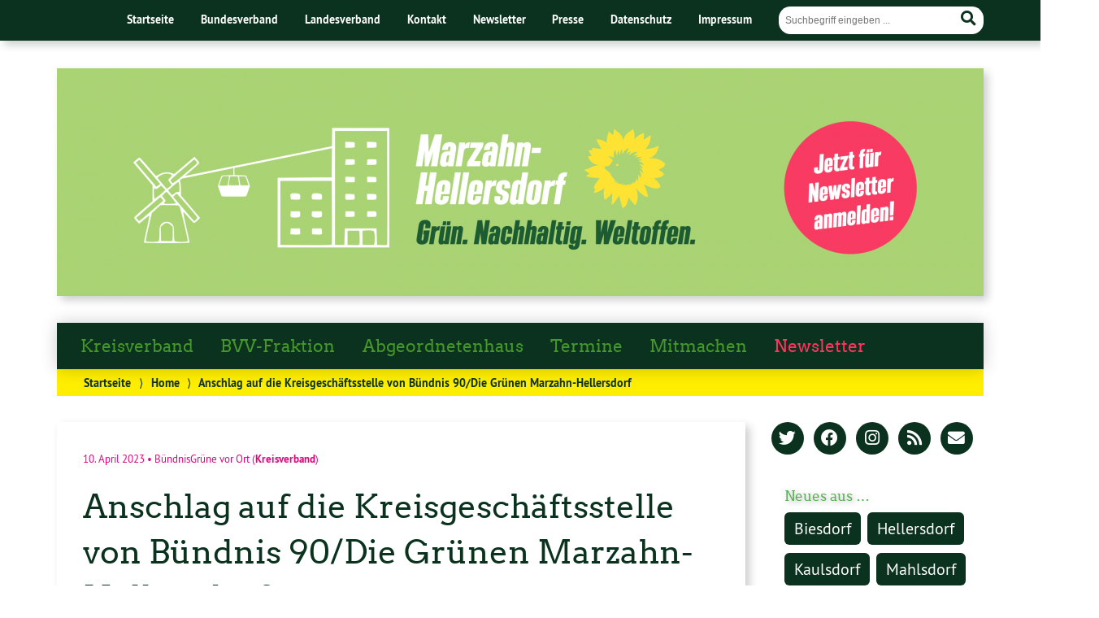

--- FILE ---
content_type: text/html; charset=UTF-8
request_url: https://www.gruenemahe.de/2023/anschlag-auf-die-kreisgeschaeftsstelle-von-buendnis-90-die-gruenen-marzahn-hellersdorf/
body_size: 15713
content:
<!doctype html>

<!--[if lt IE 7]><html lang="de" class="no-js lt-ie9 lt-ie8 lt-ie7"> <![endif]-->
<!--[if (IE 7)&!(IEMobile)]><html lang="de" class="no-js lt-ie9 lt-ie8"><![endif]-->
<!--[if (IE 8)&!(IEMobile)]><html lang="de" class="no-js lt-ie9"><![endif]-->
<!--[if gt IE 8]><!--> <html lang="de" class="no-js"><!--<![endif]-->

	<head>
		<meta charset="utf-8">

		<title>Anschlag auf die Kreisgeschäftsstelle von Bündnis 90/Die Grünen Marzahn-Hellersdorf | Bündnis 90/Die Grünen Marzahn-Hellersdorf</title>


		<!-- Google Chrome Frame for IE -->
		<meta http-equiv="X-UA-Compatible" content="IE=edge,chrome=1">

		<!-- mobile  -->
		<meta name="HandheldFriendly" content="True">
		<meta name="MobileOptimized" content="320">
		<meta name="viewport" content="width=device-width, initial-scale=1.0"/>
		
		
		<!-- open graph -->
		<meta itemprop="og:site_name" content="Bündnis 90/Die Grünen Marzahn-Hellersdorf">
		<meta itemprop="og:title" content="Anschlag auf die Kreisgeschäftsstelle von Bündnis 90/Die Grünen Marzahn-Hellersdorf">
		<meta itemprop="og:type" content="article">
		<meta itemprop="og:url" content="https://www.gruenemahe.de/2023/anschlag-auf-die-kreisgeschaeftsstelle-von-buendnis-90-die-gruenen-marzahn-hellersdorf/">
		<meta property="og:description" content="Anschlag auf die Kreisgeschäftsstelle von Bündnis 90/Die Grünen Marzahn-Hellersdorf &#8211; Am Abend des 08. April mussten wir feststellen, dass bisher unbekannte Täter*innen unsere Geschäftsstelle mit Beleidigungen beschmiert und das Türschloss irreparabel beschädigt haben. Bündnis 90/Die Grünen Marzahn-Hellersdorf haben unverzüglich nach... "/>
				
		<!-- basic meta-tags & seo-->

		<meta name="publisher" content="Bündnis 90/Die Grünen Marzahn-Hellersdorf" />
		<meta name="author" content="Bündnis 90/Die Grünen Marzahn-Hellersdorf" />
		<meta name="description" content="Anschlag auf die Kreisgeschäftsstelle von Bündnis 90/Die Grünen Marzahn-Hellersdorf &#8211; Am Abend des 08. April mussten wir feststellen, dass bisher unbekannte Täter*innen unsere Geschäftsstelle mit Beleidigungen beschmiert und das Türschloss irreparabel beschädigt haben. Bündnis 90/Die Grünen Marzahn-Hellersdorf haben unverzüglich nach... " />
		<link rel="canonical" href="https://www.gruenemahe.de/2023/anschlag-auf-die-kreisgeschaeftsstelle-von-buendnis-90-die-gruenen-marzahn-hellersdorf/" />		

		<!-- icons & favicons -->
		<link rel="apple-touch-icon" href="https://www.gruenemahe.de/wp-content/themes/urwahl3000/lib/images/apple-icon-touch.png">
		<link rel="icon" href="https://www.gruenemahe.de/wp-content/themes/urwahl3000/favicon.png">
		<!--[if IE]>
			<link rel="shortcut icon" href="https://www.gruenemahe.de/wp-content/themes/urwahl3000/favicon.ico">
		<![endif]-->
		<!-- or, set /favicon.ico for IE10 win -->
		<meta name="msapplication-TileColor" content="#f01d4f">
		<meta name="msapplication-TileImage" content="https://www.gruenemahe.de/wp-content/themes/urwahl3000/lib/images/win8-tile-icon.png">
		<meta name="theme-color" content="#46962b">

		<link rel="pingback" href="https://www.gruenemahe.de/xmlrpc.php">

		<meta name='robots' content='max-image-preview:large' />
<link rel="alternate" type="application/rss+xml" title="Bündnis 90/Die Grünen Marzahn-Hellersdorf &raquo; Feed" href="https://www.gruenemahe.de/feed/" />
<link rel="alternate" type="application/rss+xml" title="Bündnis 90/Die Grünen Marzahn-Hellersdorf &raquo; Kommentar-Feed" href="https://www.gruenemahe.de/comments/feed/" />
<link rel="alternate" type="application/rss+xml" title="Bündnis 90/Die Grünen Marzahn-Hellersdorf &raquo; Anschlag auf die Kreisgeschäftsstelle von Bündnis 90/Die Grünen Marzahn-Hellersdorf-Kommentar-Feed" href="https://www.gruenemahe.de/2023/anschlag-auf-die-kreisgeschaeftsstelle-von-buendnis-90-die-gruenen-marzahn-hellersdorf/feed/" />
<link rel="alternate" title="oEmbed (JSON)" type="application/json+oembed" href="https://www.gruenemahe.de/wp-json/oembed/1.0/embed?url=https%3A%2F%2Fwww.gruenemahe.de%2F2023%2Fanschlag-auf-die-kreisgeschaeftsstelle-von-buendnis-90-die-gruenen-marzahn-hellersdorf%2F" />
<link rel="alternate" title="oEmbed (XML)" type="text/xml+oembed" href="https://www.gruenemahe.de/wp-json/oembed/1.0/embed?url=https%3A%2F%2Fwww.gruenemahe.de%2F2023%2Fanschlag-auf-die-kreisgeschaeftsstelle-von-buendnis-90-die-gruenen-marzahn-hellersdorf%2F&#038;format=xml" />
<style id='wp-img-auto-sizes-contain-inline-css' type='text/css'>
img:is([sizes=auto i],[sizes^="auto," i]){contain-intrinsic-size:3000px 1500px}
/*# sourceURL=wp-img-auto-sizes-contain-inline-css */
</style>
<link rel='stylesheet' id='kr8-stylesheet-css' href='https://www.gruenemahe.de/wp-content/themes/urwahl3000/lib/css/style.css?ver=6.9' type='text/css' media='all' />
<link rel='stylesheet' id='kr8-childtheme-css' href='https://www.gruenemahe.de/wp-content/themes/urwahl3000_childtheme/style.css?ver=6.9' type='text/css' media='all' />
<link rel='stylesheet' id='wp-block-library-css' href='https://www.gruenemahe.de/wp-includes/css/dist/block-library/style.min.css?ver=6.9' type='text/css' media='all' />
<style id='global-styles-inline-css' type='text/css'>
:root{--wp--preset--aspect-ratio--square: 1;--wp--preset--aspect-ratio--4-3: 4/3;--wp--preset--aspect-ratio--3-4: 3/4;--wp--preset--aspect-ratio--3-2: 3/2;--wp--preset--aspect-ratio--2-3: 2/3;--wp--preset--aspect-ratio--16-9: 16/9;--wp--preset--aspect-ratio--9-16: 9/16;--wp--preset--color--black: #000000;--wp--preset--color--cyan-bluish-gray: #abb8c3;--wp--preset--color--white: #ffffff;--wp--preset--color--pale-pink: #f78da7;--wp--preset--color--vivid-red: #cf2e2e;--wp--preset--color--luminous-vivid-orange: #ff6900;--wp--preset--color--luminous-vivid-amber: #fcb900;--wp--preset--color--light-green-cyan: #7bdcb5;--wp--preset--color--vivid-green-cyan: #00d084;--wp--preset--color--pale-cyan-blue: #8ed1fc;--wp--preset--color--vivid-cyan-blue: #0693e3;--wp--preset--color--vivid-purple: #9b51e0;--wp--preset--gradient--vivid-cyan-blue-to-vivid-purple: linear-gradient(135deg,rgb(6,147,227) 0%,rgb(155,81,224) 100%);--wp--preset--gradient--light-green-cyan-to-vivid-green-cyan: linear-gradient(135deg,rgb(122,220,180) 0%,rgb(0,208,130) 100%);--wp--preset--gradient--luminous-vivid-amber-to-luminous-vivid-orange: linear-gradient(135deg,rgb(252,185,0) 0%,rgb(255,105,0) 100%);--wp--preset--gradient--luminous-vivid-orange-to-vivid-red: linear-gradient(135deg,rgb(255,105,0) 0%,rgb(207,46,46) 100%);--wp--preset--gradient--very-light-gray-to-cyan-bluish-gray: linear-gradient(135deg,rgb(238,238,238) 0%,rgb(169,184,195) 100%);--wp--preset--gradient--cool-to-warm-spectrum: linear-gradient(135deg,rgb(74,234,220) 0%,rgb(151,120,209) 20%,rgb(207,42,186) 40%,rgb(238,44,130) 60%,rgb(251,105,98) 80%,rgb(254,248,76) 100%);--wp--preset--gradient--blush-light-purple: linear-gradient(135deg,rgb(255,206,236) 0%,rgb(152,150,240) 100%);--wp--preset--gradient--blush-bordeaux: linear-gradient(135deg,rgb(254,205,165) 0%,rgb(254,45,45) 50%,rgb(107,0,62) 100%);--wp--preset--gradient--luminous-dusk: linear-gradient(135deg,rgb(255,203,112) 0%,rgb(199,81,192) 50%,rgb(65,88,208) 100%);--wp--preset--gradient--pale-ocean: linear-gradient(135deg,rgb(255,245,203) 0%,rgb(182,227,212) 50%,rgb(51,167,181) 100%);--wp--preset--gradient--electric-grass: linear-gradient(135deg,rgb(202,248,128) 0%,rgb(113,206,126) 100%);--wp--preset--gradient--midnight: linear-gradient(135deg,rgb(2,3,129) 0%,rgb(40,116,252) 100%);--wp--preset--font-size--small: 13px;--wp--preset--font-size--medium: 20px;--wp--preset--font-size--large: 36px;--wp--preset--font-size--x-large: 42px;--wp--preset--spacing--20: 0.44rem;--wp--preset--spacing--30: 0.67rem;--wp--preset--spacing--40: 1rem;--wp--preset--spacing--50: 1.5rem;--wp--preset--spacing--60: 2.25rem;--wp--preset--spacing--70: 3.38rem;--wp--preset--spacing--80: 5.06rem;--wp--preset--shadow--natural: 6px 6px 9px rgba(0, 0, 0, 0.2);--wp--preset--shadow--deep: 12px 12px 50px rgba(0, 0, 0, 0.4);--wp--preset--shadow--sharp: 6px 6px 0px rgba(0, 0, 0, 0.2);--wp--preset--shadow--outlined: 6px 6px 0px -3px rgb(255, 255, 255), 6px 6px rgb(0, 0, 0);--wp--preset--shadow--crisp: 6px 6px 0px rgb(0, 0, 0);}:where(.is-layout-flex){gap: 0.5em;}:where(.is-layout-grid){gap: 0.5em;}body .is-layout-flex{display: flex;}.is-layout-flex{flex-wrap: wrap;align-items: center;}.is-layout-flex > :is(*, div){margin: 0;}body .is-layout-grid{display: grid;}.is-layout-grid > :is(*, div){margin: 0;}:where(.wp-block-columns.is-layout-flex){gap: 2em;}:where(.wp-block-columns.is-layout-grid){gap: 2em;}:where(.wp-block-post-template.is-layout-flex){gap: 1.25em;}:where(.wp-block-post-template.is-layout-grid){gap: 1.25em;}.has-black-color{color: var(--wp--preset--color--black) !important;}.has-cyan-bluish-gray-color{color: var(--wp--preset--color--cyan-bluish-gray) !important;}.has-white-color{color: var(--wp--preset--color--white) !important;}.has-pale-pink-color{color: var(--wp--preset--color--pale-pink) !important;}.has-vivid-red-color{color: var(--wp--preset--color--vivid-red) !important;}.has-luminous-vivid-orange-color{color: var(--wp--preset--color--luminous-vivid-orange) !important;}.has-luminous-vivid-amber-color{color: var(--wp--preset--color--luminous-vivid-amber) !important;}.has-light-green-cyan-color{color: var(--wp--preset--color--light-green-cyan) !important;}.has-vivid-green-cyan-color{color: var(--wp--preset--color--vivid-green-cyan) !important;}.has-pale-cyan-blue-color{color: var(--wp--preset--color--pale-cyan-blue) !important;}.has-vivid-cyan-blue-color{color: var(--wp--preset--color--vivid-cyan-blue) !important;}.has-vivid-purple-color{color: var(--wp--preset--color--vivid-purple) !important;}.has-black-background-color{background-color: var(--wp--preset--color--black) !important;}.has-cyan-bluish-gray-background-color{background-color: var(--wp--preset--color--cyan-bluish-gray) !important;}.has-white-background-color{background-color: var(--wp--preset--color--white) !important;}.has-pale-pink-background-color{background-color: var(--wp--preset--color--pale-pink) !important;}.has-vivid-red-background-color{background-color: var(--wp--preset--color--vivid-red) !important;}.has-luminous-vivid-orange-background-color{background-color: var(--wp--preset--color--luminous-vivid-orange) !important;}.has-luminous-vivid-amber-background-color{background-color: var(--wp--preset--color--luminous-vivid-amber) !important;}.has-light-green-cyan-background-color{background-color: var(--wp--preset--color--light-green-cyan) !important;}.has-vivid-green-cyan-background-color{background-color: var(--wp--preset--color--vivid-green-cyan) !important;}.has-pale-cyan-blue-background-color{background-color: var(--wp--preset--color--pale-cyan-blue) !important;}.has-vivid-cyan-blue-background-color{background-color: var(--wp--preset--color--vivid-cyan-blue) !important;}.has-vivid-purple-background-color{background-color: var(--wp--preset--color--vivid-purple) !important;}.has-black-border-color{border-color: var(--wp--preset--color--black) !important;}.has-cyan-bluish-gray-border-color{border-color: var(--wp--preset--color--cyan-bluish-gray) !important;}.has-white-border-color{border-color: var(--wp--preset--color--white) !important;}.has-pale-pink-border-color{border-color: var(--wp--preset--color--pale-pink) !important;}.has-vivid-red-border-color{border-color: var(--wp--preset--color--vivid-red) !important;}.has-luminous-vivid-orange-border-color{border-color: var(--wp--preset--color--luminous-vivid-orange) !important;}.has-luminous-vivid-amber-border-color{border-color: var(--wp--preset--color--luminous-vivid-amber) !important;}.has-light-green-cyan-border-color{border-color: var(--wp--preset--color--light-green-cyan) !important;}.has-vivid-green-cyan-border-color{border-color: var(--wp--preset--color--vivid-green-cyan) !important;}.has-pale-cyan-blue-border-color{border-color: var(--wp--preset--color--pale-cyan-blue) !important;}.has-vivid-cyan-blue-border-color{border-color: var(--wp--preset--color--vivid-cyan-blue) !important;}.has-vivid-purple-border-color{border-color: var(--wp--preset--color--vivid-purple) !important;}.has-vivid-cyan-blue-to-vivid-purple-gradient-background{background: var(--wp--preset--gradient--vivid-cyan-blue-to-vivid-purple) !important;}.has-light-green-cyan-to-vivid-green-cyan-gradient-background{background: var(--wp--preset--gradient--light-green-cyan-to-vivid-green-cyan) !important;}.has-luminous-vivid-amber-to-luminous-vivid-orange-gradient-background{background: var(--wp--preset--gradient--luminous-vivid-amber-to-luminous-vivid-orange) !important;}.has-luminous-vivid-orange-to-vivid-red-gradient-background{background: var(--wp--preset--gradient--luminous-vivid-orange-to-vivid-red) !important;}.has-very-light-gray-to-cyan-bluish-gray-gradient-background{background: var(--wp--preset--gradient--very-light-gray-to-cyan-bluish-gray) !important;}.has-cool-to-warm-spectrum-gradient-background{background: var(--wp--preset--gradient--cool-to-warm-spectrum) !important;}.has-blush-light-purple-gradient-background{background: var(--wp--preset--gradient--blush-light-purple) !important;}.has-blush-bordeaux-gradient-background{background: var(--wp--preset--gradient--blush-bordeaux) !important;}.has-luminous-dusk-gradient-background{background: var(--wp--preset--gradient--luminous-dusk) !important;}.has-pale-ocean-gradient-background{background: var(--wp--preset--gradient--pale-ocean) !important;}.has-electric-grass-gradient-background{background: var(--wp--preset--gradient--electric-grass) !important;}.has-midnight-gradient-background{background: var(--wp--preset--gradient--midnight) !important;}.has-small-font-size{font-size: var(--wp--preset--font-size--small) !important;}.has-medium-font-size{font-size: var(--wp--preset--font-size--medium) !important;}.has-large-font-size{font-size: var(--wp--preset--font-size--large) !important;}.has-x-large-font-size{font-size: var(--wp--preset--font-size--x-large) !important;}
/*# sourceURL=global-styles-inline-css */
</style>

<style id='classic-theme-styles-inline-css' type='text/css'>
/*! This file is auto-generated */
.wp-block-button__link{color:#fff;background-color:#32373c;border-radius:9999px;box-shadow:none;text-decoration:none;padding:calc(.667em + 2px) calc(1.333em + 2px);font-size:1.125em}.wp-block-file__button{background:#32373c;color:#fff;text-decoration:none}
/*# sourceURL=/wp-includes/css/classic-themes.min.css */
</style>
<link rel='stylesheet' id='contact-form-7-css' href='https://www.gruenemahe.de/wp-content/plugins/contact-form-7/includes/css/styles.css?ver=5.8.1' type='text/css' media='all' />
<link rel='stylesheet' id='wp-cal-leaflet-css-css' href='https://www.gruenemahe.de/wp-content/themes/urwahl3000/functions/kal3000//map/leaflet.css?ver=6.9' type='text/css' media='all' />
<link rel='stylesheet' id='ics-calendar-css' href='https://www.gruenemahe.de/wp-content/plugins/ics-calendar/assets/style.min.css?ver=11.3.7' type='text/css' media='all' />
<link rel='stylesheet' id='wpgdprc-front-css-css' href='https://www.gruenemahe.de/wp-content/plugins/wp-gdpr-compliance/Assets/css/front.css?ver=1697465871' type='text/css' media='all' />
<style id='wpgdprc-front-css-inline-css' type='text/css'>
:root{--wp-gdpr--bar--background-color: #000000;--wp-gdpr--bar--color: #ffffff;--wp-gdpr--button--background-color: #000000;--wp-gdpr--button--background-color--darken: #000000;--wp-gdpr--button--color: #ffffff;}
/*# sourceURL=wpgdprc-front-css-inline-css */
</style>
<link rel='stylesheet' id='kr8-fontawesome-css' href='https://www.gruenemahe.de/wp-content/themes/urwahl3000/lib/fonts/fontawesome.css?ver=5.12.0' type='text/css' media='all' />
<link rel='stylesheet' id='kr8-print-css' href='https://www.gruenemahe.de/wp-content/themes/urwahl3000/lib/css/print.css?ver=6.9' type='text/css' media='print' />
<link rel='stylesheet' id='kr8-fancycss-css' href='https://www.gruenemahe.de/wp-content/themes/urwahl3000/lib/js/libs/fancybox/jquery.fancybox.css?ver=6.9' type='text/css' media='all' />
<link rel='stylesheet' id='kr8-fancybuttoncss-css' href='https://www.gruenemahe.de/wp-content/themes/urwahl3000/lib/js/libs/fancybox/jquery.fancybox-buttons.css?ver=6.9' type='text/css' media='all' />
<!--[if lt IE 9]>
<link rel='stylesheet' id='kr8-ie-only-css' href='https://www.gruenemahe.de/wp-content/themes/urwahl3000/lib/css/ie.css?ver=6.9' type='text/css' media='all' />
<![endif]-->
<script type="text/javascript" src="https://www.gruenemahe.de/wp-includes/js/jquery/jquery.min.js?ver=3.7.1" id="jquery-core-js"></script>
<script type="text/javascript" src="https://www.gruenemahe.de/wp-includes/js/jquery/jquery-migrate.min.js?ver=3.4.1" id="jquery-migrate-js"></script>
<script type="text/javascript" src="https://www.gruenemahe.de/wp-content/themes/urwahl3000/functions/kal3000//map/leaflet.js?ver=6.9" id="wp-cal-leaflet-js-js"></script>
<script type="text/javascript" id="wpgdprc-front-js-js-extra">
/* <![CDATA[ */
var wpgdprcFront = {"ajaxUrl":"https://www.gruenemahe.de/wp-admin/admin-ajax.php","ajaxNonce":"2785f8cebc","ajaxArg":"security","pluginPrefix":"wpgdprc","blogId":"1","isMultiSite":"","locale":"de_DE","showSignUpModal":"","showFormModal":"","cookieName":"wpgdprc-consent","consentVersion":"","path":"/","prefix":"wpgdprc"};
//# sourceURL=wpgdprc-front-js-js-extra
/* ]]> */
</script>
<script type="text/javascript" src="https://www.gruenemahe.de/wp-content/plugins/wp-gdpr-compliance/Assets/js/front.min.js?ver=1697465871" id="wpgdprc-front-js-js"></script>
<script type="text/javascript" src="https://www.gruenemahe.de/wp-content/themes/urwahl3000/lib/js/libs/modernizr.custom.min.js?ver=2.5.3" id="kr8-modernizr-js"></script>
<script type="text/javascript" src="https://www.gruenemahe.de/wp-content/themes/urwahl3000/lib/js/libs/fancybox/jquery.fancybox.pack.js?ver=2.1.4" id="kr8-fancybox-js"></script>
<script type="text/javascript" src="https://www.gruenemahe.de/wp-content/themes/urwahl3000/lib/js/responsiveTabs.min.js?ver=2.1.4" id="kr8-tabs-js"></script>
<link rel="https://api.w.org/" href="https://www.gruenemahe.de/wp-json/" /><link rel="alternate" title="JSON" type="application/json" href="https://www.gruenemahe.de/wp-json/wp/v2/posts/47952" /><link rel="canonical" href="https://www.gruenemahe.de/2023/anschlag-auf-die-kreisgeschaeftsstelle-von-buendnis-90-die-gruenen-marzahn-hellersdorf/" />
<link rel='shortlink' href='https://www.gruenemahe.de/?p=47952' />
<style type="text/css">.broken_link, a.broken_link {
	text-decoration: line-through;
}</style><style type="text/css" id="custom-background-css">
body.custom-background { background-color: #ffffff; }
</style>
			<style type="text/css" id="wp-custom-css">
			@media only screen and (min-width: 770px) {

.widget_tag_cloud h3.widgettitle {
    color: #5dae59;
    text-shadow: 2px 2px 7px rgba(0,0,0,0.3);
}

}

@media (max-width: 600px) {
	.termine td.amrcol1 {
		border-bottom: 0px;
		padding-bottom: 0px;
	}

	.kontakt-tabelle {
    width: 100%;
  }
}

hr.vorstand-hr-hidden {
	display: hidden;
	height: 0px;
	margin: 0px;
}

.ics-calendar .event .descloc {
	margin-top: 1em;
	padding-left: 1em;
	border-left: 1px solid #e6e6e6;
}

.election-campaign-2022-2023-contact-form, .election-campaign-form-bundestag-2025 {
	width: 100%;
	max-width: 100%;
}

.election-campaign-2022-2023-contact-form .wpcf7-list-item, .election-campaign-form-bundestag-2025 .wpcf7-list-item {
	float: left;
	display: block;
	width: 100%;
}

.election-campaign-2022-2023-contact-form .form-span-left-margin, .election-campaign-form-bundestag-2025 .form-span-left-margin {
	margin: 0 0 0 1em;
}

.election-campaign-2022-2023-contact-form .wpcf7-acceptance .wpcf7-list-item, .election-campaign-form-bundestag-2025 .wpcf7-acceptance .wpcf7-list-item {
	margin: 0 0 1em 0;
}

.election-campaign-form-bundestag-2025 label {
	font-size: inherit !important;
	font-family: inherit !important;
	color: #000000 !important;
}

a {
	font-size: inherit;
}

span.wpcf7-list-item {
	float: none !important;
}

a.more-link {
	display: none;
}

div.ics-calendar-color-key {
	display: none;
}		</style>
				
		<!--[if lt IE 9]>
			<script src="https://www.gruenemahe.de/wp-content/themes/urwahl3000/lib/js/responsive.js"></script>
		<![endif]-->
		
		<style>#header.widthimg {margin: 0;background: url(https://www.gruenemahe.de/wp-content/uploads/2021/11/cropped-Bildschirmfoto-2021-11-26-um-16.02.03.png) top center no-repeat;background-size: cover;}</style>
<!--	ÄNDERUNG BEGINN -->
    <!-- https://jumk.de/nospam/stopspam.html -->
    <script type="text/javascript"> <!--
    function UnCryptMailto( s )
    {
        var n = 0;
        var r = "";
        for( var i = 0; i < s.length; i++)
        {
            n = s.charCodeAt( i );
            if( n >= 8364 )
            {
                n = 128;
            }
            r += String.fromCharCode( n - 1 );
        }
        return r;
    }

    function linkTo_UnCryptMailto( s )
    {
        location.href=UnCryptMailto( s );
    }
    // --> </script>
<!--    ÄNDERUNG ENDE -->
		
	</head>

	<body class="wp-singular post-template-default single single-post postid-47952 single-format-standard custom-background wp-theme-urwahl3000 wp-child-theme-urwahl3000_childtheme">
	
		<nav class="unsichtbar"><h6>Sprungmarken dieser Website</h6><ul>
			<li><a href="#content">Direkt zum Inhalt</a></li>
			<li><a href="#nav-main">Zur Navigation</a></li>
			<li><a href="#sidebar1">Seitenleiste mit weiterführenden Informationen</a></li>
			<li><a href="#footer">Zum Fußbereich</a></li>
		</ul></nav>
		
				
		<section id="portal">
			<div class="inner">
				<nav role="navigation" id="nav-portal"><h6 class="unsichtbar">Links zu ähnlichen Websites:</h6>
					<ul id="menu-headermenue" class="navigation"><li id="menu-item-14230" class="menu-item menu-item-type-post_type menu-item-object-page menu-item-home menu-item-14230"><a href="https://www.gruenemahe.de/">Startseite</a></li>
<li id="menu-item-5004" class="menu-item menu-item-type-custom menu-item-object-custom menu-item-5004"><a href="https://gruene.de/">Bundesverband</a></li>
<li id="menu-item-5005" class="menu-item menu-item-type-custom menu-item-object-custom menu-item-5005"><a href="https://gruene.berlin/">Landesverband</a></li>
<li id="menu-item-9408" class="menu-item menu-item-type-post_type menu-item-object-page menu-item-9408"><a href="https://www.gruenemahe.de/kontakt-service/">Kontakt</a></li>
<li id="menu-item-14229" class="menu-item menu-item-type-post_type menu-item-object-page menu-item-14229"><a href="https://www.gruenemahe.de/?page_id=5269">Newsletter</a></li>
<li id="menu-item-14228" class="menu-item menu-item-type-taxonomy menu-item-object-category current-post-ancestor current-menu-parent current-post-parent menu-item-14228"><a href="https://www.gruenemahe.de/category/presse/">Presse</a></li>
<li id="menu-item-10446" class="menu-item menu-item-type-post_type menu-item-object-page menu-item-privacy-policy menu-item-10446"><a rel="privacy-policy" href="https://www.gruenemahe.de/datenschutz/">Datenschutz</a></li>
<li id="menu-item-5008" class="menu-item menu-item-type-post_type menu-item-object-page menu-item-5008"><a href="https://www.gruenemahe.de/impressum/">Impressum</a></li>
</ul>				</nav>

				<section class="suche"><h6 class="unsichtbar">Suchformular</h6><form role="search" method="get" class="searchform" action="https://www.gruenemahe.de/" >
	<label for="search">Der Suchbegriff nach dem die Website durchsucht werden soll.</label>
	<input type="text" name="s" id="search" value="" placeholder="Suchbegriff eingeben ..." />
	<button type="submit" class="button-submit">
				<span class="fas fa-search"></span> <span class="text">Suchen</span>
			</button>
	</form></section>
							</div>
		</section>
			
		
		<div id="wrap">
			
											<!--	ÄNDERUNG BEGINN -->
				<a href="https://www.gruenemahe.de">
					<div style="display:inline;">
					<header id="header" class="pos widthimg" role="banner">
  					</div>
				</a>
<!--    ÄNDERUNG ENDE -->
							
																
<!--	ÄNDERUNG BEGINN -->
<!--			< ? php get_search_form(); ?> -->
                <span class="mobile-switch"><section class="suche"><h6 class="unsichtbar">Suchformular</h6><form role="search" method="get" class="searchform" action="https://www.gruenemahe.de/" >
	<label for="search">Der Suchbegriff nach dem die Website durchsucht werden soll.</label>
	<input type="text" name="s" id="search" value="" placeholder="Suchbegriff eingeben ..." />
	<button type="submit" class="button-submit">
				<span class="fas fa-search"></span> <span class="text">Suchen</span>
			</button>
	</form></section></span>
<!--    ÄNDERUNG ENDE -->

							</header>

			
			<nav class="mobile-switch"><ul><li class="first"><a id="switch-menu" href="#menu"><span class="fas fa-bars"></span><span class="hidden">Menü</span></a></li><li class="last"><a id="switch-search" href="#search"><span class="fas fa-search"></span><span class="hidden">Suche</span></a></li></ul></nav>

						<section class="navwrap">

				<nav role="navigation" class="pos" id="nav-main"><h6 class="unsichtbar">Hauptmenü:</h6>
					<ul id="menu-hauptmenue" class="navigation clearfix"><li id="menu-item-47115" class="menu-item menu-item-type-post_type menu-item-object-page menu-item-47115"><a href="https://www.gruenemahe.de/vorstand/">Kreisverband</a></li>
<li id="menu-item-5253" class="menu-item menu-item-type-taxonomy menu-item-object-category menu-item-has-children menu-item-5253"><a href="https://www.gruenemahe.de/category/antraegeundanfragen/">BVV-Fraktion</a>
<ul class="sub-menu">
	<li id="menu-item-4924" class="menu-item menu-item-type-post_type menu-item-object-page menu-item-4924"><a href="https://www.gruenemahe.de/bvv/">Über die Fraktion</a></li>
	<li id="menu-item-46121" class="menu-item menu-item-type-post_type menu-item-object-page menu-item-46121"><a href="https://www.gruenemahe.de/bvv/chantal-muenster/">Chantal Münster (Fraktionsvorsitzende)</a></li>
	<li id="menu-item-46120" class="menu-item menu-item-type-post_type menu-item-object-page menu-item-46120"><a href="https://www.gruenemahe.de/bvv/pascal-grothe/">Pascal Grothe (Fraktionsvorsitzender)</a></li>
	<li id="menu-item-5123" class="menu-item menu-item-type-post_type menu-item-object-page menu-item-5123"><a href="https://www.gruenemahe.de/bvv/nickel-von-neumann/">Nickel von Neumann</a></li>
</ul>
</li>
<li id="menu-item-46156" class="menu-item menu-item-type-post_type menu-item-object-page menu-item-46156"><a href="https://www.gruenemahe.de/unser-abgeordneter/">Abgeordnetenhaus</a></li>
<li id="menu-item-10171" class="menu-item menu-item-type-post_type menu-item-object-page menu-item-10171"><a href="https://www.gruenemahe.de/termine/">Termine</a></li>
<li id="menu-item-9407" class="menu-item menu-item-type-post_type menu-item-object-page menu-item-9407"><a href="https://www.gruenemahe.de/mitmachen/">Mitmachen</a></li>
<li id="menu-item-46161" class="menu-item menu-item-type-post_type menu-item-object-page menu-item-46161"><a href="https://www.gruenemahe.de/?page_id=5269" title="Newstetter-Rot">Newsletter</a></li>
</ul>				</nav>
				<div id="breadcrumb"><a href="https://www.gruenemahe.de">Startseite</a> <span class="delimiter">&rang;</span> <a href="https://www.gruenemahe.de/category/home/">Home</a> <span class="delimiter">&rang;</span> <span class="current">Anschlag auf die Kreisgeschäftsstelle von Bündnis 90/Die Grünen Marzahn-Hellersdorf</span></div>
							</section>

			
			<section id="content">
				<div class="inner wrap clearfix">
					<div id="main" class="ninecol first clearfix" role="main">

								
													
						<article id="post-47952" class="clearfix post-47952 post type-post status-publish format-standard hentry category-home category-kreisverband category-presse tag-bundnisgrune-vor-ort" role="article">
						
							
							<header class="article-header">							
<!--	ÄNDERUNG BEGINN -->

							   	<p class="byline"><a href="https://www.gruenemahe.de/2023/anschlag-auf-die-kreisgeschaeftsstelle-von-buendnis-90-die-gruenen-marzahn-hellersdorf/" title="Permanenter Verweis zu Anschlag auf die Kreisgeschäftsstelle von Bündnis 90/Die Grünen Marzahn-Hellersdorf"></a><time class="updated" datetime="2023-04-10T12:27:40+01:00">10. April 2023</time></a>  • <a href="https://www.gruenemahe.de/themen/bundnisgrune-vor-ort/" rel="tag">BündnisGrüne vor Ort</a> (<strong class="kreisverband">Kreisverband</strong>)</p>
											 		<!--BündnisGrüne vor Ort --></p>		
							    <h1 class="h2"><a href="https://www.gruenemahe.de/2023/anschlag-auf-die-kreisgeschaeftsstelle-von-buendnis-90-die-gruenen-marzahn-hellersdorf/" rel="bookmark" title="Anschlag auf die Kreisgeschäftsstelle von Bündnis 90/Die Grünen Marzahn-Hellersdorf">Anschlag auf die Kreisgeschäftsstelle von Bündnis 90/Die Grünen Marzahn-Hellersdorf</a></h1>
<!--    ÄNDERUNG ENDE -->
							 
							</header>

														
																	
								
								<section class="entry-content clearfix">											

									
									<p>Am Abend des 08. April mussten wir feststellen, dass bisher unbekannte Täter*innen unsere Geschäftsstelle mit Beleidigungen beschmiert und das Türschloss irreparabel beschädigt haben.<span id="more-47952"></span></p>
<p>Bündnis 90/Die Grünen Marzahn-Hellersdorf haben unverzüglich nach Bekanntwerden Strafanzeige gegen unbekannt gestellt.</p>
<p>Der Sprecher des Kreisverbandes Max Linke erklärt: „Wir verurteilen diesen politisch motivierten Anschlag auf das Schärfste und bedauern es, dass die Täter*innen ihre Meinung nicht auf demokratische Art kundtun. Das Recht auf eine freie Meinung liegt im Herzen jeder Demokratie, diese Tat hingegen soll für Verunsicherung und Angst sorgen. Für uns ist klar: Wir lassen uns nicht einschüchtern und werden uns weiterhin für einen grünen und gerechten Bezirk einsetzen.“</p>

									
									
																	</section>

															
														
													
							<footer class="article-footer">
	
								
							</footer> 

													   
						   <!-- Autor -->
																													
							
							</article> 
							
<!--	ÄNDERUNG BEGINN -->
<!--
														<div class="sharewrap">
								<p class="calltoshare">
									<a href="https://twitter.com/intent/tweet?text=Anschlag auf die Kreisgeschäftsstelle von Bündnis 90/Die Grünen Marzahn-Hellersdorf&url=https://www.gruenemahe.de/2023/anschlag-auf-die-kreisgeschaeftsstelle-von-buendnis-90-die-gruenen-marzahn-hellersdorf/" class="twitter" title="Artikel twittern">Twitter</a>
									<a href="whatsapp://send?abid=256&text=Schau%20Dir%20das%20mal%20an%3A%20https://www.gruenemahe.de/2023/anschlag-auf-die-kreisgeschaeftsstelle-von-buendnis-90-die-gruenen-marzahn-hellersdorf/" class="whatsapp" title="Per WhatsApp verschicken">WhatsApp</a>
									<a href="http://www.facebook.com/sharer/sharer.php?u=https://www.gruenemahe.de/2023/anschlag-auf-die-kreisgeschaeftsstelle-von-buendnis-90-die-gruenen-marzahn-hellersdorf/" class="facebook" title="Auf Facebook teilen">Facebook</a>
									<a href="mailto:?subject=Das musst Du lesen: Anschlag%20auf%20die%20Kreisgesch%C3%A4ftsstelle%20von%20B%C3%BCndnis%2090%2FDie%20Gr%C3%BCnen%20Marzahn-Hellersdorf&body=Hey, schau Dir mal den Artikel auf Bündnis 90/Die Grünen Marzahn-Hellersdorf an: https://www.gruenemahe.de/2023/anschlag-auf-die-kreisgeschaeftsstelle-von-buendnis-90-die-gruenen-marzahn-hellersdorf/" title="Per E-Mail weiterleiten" class="email">E-Mail</a>
								</p>
							</div>
							-->
<!--    ÄNDERUNG ENDE -->
		
							
<!-- You can start editing here. -->

<div class="responsive-tabs comment-tabs">
	
	
		
	
			<h2>Verwandte Artikel</h2>
		<div class="tab">
			 <section id="related-posts">	           									<article id="post-49978" class="clearfix post-49978 post type-post status-publish format-standard has-post-thumbnail hentry category-antraegeundanfragen category-fraktion category-home tag-stadtentwicklung" role="article">
																				<div class="postimglist maybeImgCopyright">
												<a href="https://www.gruenemahe.de/2025/it-sicherheit-in-marzahn-hellersdorf-wir-fordern-einen-sonderausschuss/" class="postimglist-a"><img width="400" height="225" src="https://www.gruenemahe.de/wp-content/uploads/2025/12/SonderAusschussIT-400x225.png" class="attachment-medium size-medium wp-post-image" alt="" decoding="async" fetchpriority="high" srcset="https://www.gruenemahe.de/wp-content/uploads/2025/12/SonderAusschussIT-400x225.png 400w, https://www.gruenemahe.de/wp-content/uploads/2025/12/SonderAusschussIT-800x450.png 800w, https://www.gruenemahe.de/wp-content/uploads/2025/12/SonderAusschussIT-150x84.png 150w, https://www.gruenemahe.de/wp-content/uploads/2025/12/SonderAusschussIT-768x432.png 768w, https://www.gruenemahe.de/wp-content/uploads/2025/12/SonderAusschussIT-470x264.png 470w, https://www.gruenemahe.de/wp-content/uploads/2025/12/SonderAusschussIT-1320x742.png 1320w, https://www.gruenemahe.de/wp-content/uploads/2025/12/SonderAusschussIT.png 1366w" sizes="(max-width: 400px) 100vw, 400px" title="SonderAusschussIT" /></a>
																							</div>
																		
																		
									<footer class="article-footer">
<!--	ÄNDERUNG BEGINN -->
												<p class="byline"><a href="https://www.gruenemahe.de/2025/it-sicherheit-in-marzahn-hellersdorf-wir-fordern-einen-sonderausschuss/" title="Permanenter Verweis zu IT‑Sicherheit in Marzahn-Hellersdorf – wir fordern einen Sonderausschuss"></a><time class="updated" datetime="2025-12-18T20:15:04+01:00">18. Dezember 2025</time></a>  • <a href="https://www.gruenemahe.de/themen/stadtentwicklung/" rel="tag">Wirtschaft / Stadtentwicklung</a> (<strong class="fraktion">BVV-Fraktion</strong>)</p>
<!--    ÄNDERUNG ENDE -->
									</footer> 										 

																	 
									
									<header class="article-header">							

										
										<h1 class="h2"><a href="https://www.gruenemahe.de/2025/it-sicherheit-in-marzahn-hellersdorf-wir-fordern-einen-sonderausschuss/" rel="bookmark" title="IT‑Sicherheit in Marzahn-Hellersdorf – wir fordern einen Sonderausschuss">IT‑Sicherheit in Marzahn-Hellersdorf – wir fordern einen Sonderausschuss</a></h1> 

										
									</header>

																		
																	
									<section class="entry-content">

										<!--	ÄNDERUNG BEGINN -->
									<section class="entry-content"><p>Der aktuelle Bericht des Berliner Rechnungshofes macht deutlich: In unserem Bezirk gibt es gravierende Defizite in der IT‑Sicherheit. Unzählige Versäumnisse – von veralteten Systemen über mangelhafte Zugangs­kontrollen bis hin zu unzureichender Dokumentation – gefährden nicht nur die Daten der Bürgerinnen und Bürger, sondern schwächen das Vertrauen in unsere kommunale Verwaltung.</p>
<p>Die Bündnisgrüne Fraktion in der BVV hat im letzten Bezirksparlament deshalb einen <a href="https://bvv-marzahn-hellersdorf.berlin.de/pi-r/vo020_r.asp?VOLFDNR=12698" target="_blank" rel="noopener">Antrag</a> eingereicht für die sofortige Einrichtung eines Sonderausschusses für IT‑Sicherheit .</p>
</section>
<!--    ÄNDERUNG ENDE -->
																				
										<p><a href="https://www.gruenemahe.de/2025/it-sicherheit-in-marzahn-hellersdorf-wir-fordern-einen-sonderausschuss/" title="IT‑Sicherheit in Marzahn-Hellersdorf – wir fordern einen Sonderausschuss" class="readmore">Weiterlesen »</a></p>

																				
									</section>
									
																	
								</article>
	        	           									<article id="post-49953" class="clearfix post-49953 post type-post status-publish format-standard hentry category-antraegeundanfragen category-fraktion category-home category-presse tag-klimaschutz tag-umwelt-natur" role="article">
																		
																		
									<footer class="article-footer">
<!--	ÄNDERUNG BEGINN -->
												<p class="byline"><a href="https://www.gruenemahe.de/2025/ein-baumsofortprogramm-fuer-marzahn-hellersdorf/" title="Permanenter Verweis zu Ein Baumsofortprogramm für Marzahn-Hellersdorf"></a><time class="updated" datetime="2025-12-02T15:22:17+01:00">2. Dezember 2025</time></a>  • <a href="https://www.gruenemahe.de/themen/klimaschutz/" rel="tag">Klimaschutz</a>, <a href="https://www.gruenemahe.de/themen/umwelt-natur/" rel="tag">Umwelt / Natur / Straßenbäume</a> (<strong class="fraktion">BVV-Fraktion</strong>)</p>
<!--    ÄNDERUNG ENDE -->
									</footer> 										 

																	 
									
									<header class="article-header">							

										
										<h1 class="h2"><a href="https://www.gruenemahe.de/2025/ein-baumsofortprogramm-fuer-marzahn-hellersdorf/" rel="bookmark" title="Ein Baumsofortprogramm für Marzahn-Hellersdorf">Ein Baumsofortprogramm für Marzahn-Hellersdorf</a></h1> 

										
									</header>

																		
																	
									<section class="entry-content">

										<!--	ÄNDERUNG BEGINN -->
									<section class="entry-content"><p>In der November Sitzung des Bezirksparlaments (BVV) Marzahn-Hellersdorf hat die Bündnisgrüne Fraktion einen Antrag für ein Baumsofortprogramm eingereicht, um die Umsetzung des Berliner Baumgesetzes im Bezirk voranzutreiben. Das Bezirksamt soll demnach bis zum 31. Dezember 2025 eine Liste aller offenen, bepflanzbaren Baumscheiben aus dem Grünflächeninformationssystem vorlegen. Ziel ist es, im Frühjahr 2026 rechtzeitig zur Pflanzsaison so viele dieser Standorte wie möglich mit neuen Bäumen zu bepflanzen. Die entsprechenden Vorbestellungen in Baumschulen sollen unverzüglich erfolgen.</p>
<p>Der <a href="https://bvv-marzahn-hellersdorf.berlin.de/pi-r/vo020_r.asp?VOLFDNR=12675">Antrag</a> reagiert auf das im Sommer 2025 verabschiedete Berliner Baumgesetz, das als erstes Klimaanpassungsgesetz seiner Art in Deutschland gilt. Bis 2040 sollen in Berlin eine Million gesunde Bäume stehen, darunter 300.000 neue Straßenbäume. Bereits bis Ende 2027 sind 10.000 zusätzliche Straßenbäume geplant, um den Schwund der vergangenen Jahre auszugleichen. Das Gesetz war auf Druck der Bürgerinitiative „Baumentscheid“ entstanden, deren Klagedrohung die schwarz-rote Koalition zum Einlenken bewegt hatte. <a href="https://www.gruenemahe.de/2025/ein-baumsofortprogramm-fuer-marzahn-hellersdorf/#more-49953" class="more-link"> weiterlesen &raquo;</a></p>
</section>
<!--    ÄNDERUNG ENDE -->
																				
										<p><a href="https://www.gruenemahe.de/2025/ein-baumsofortprogramm-fuer-marzahn-hellersdorf/" title="Ein Baumsofortprogramm für Marzahn-Hellersdorf" class="readmore">Weiterlesen »</a></p>

																				
									</section>
									
																	
								</article>
	        	           									<article id="post-49929" class="clearfix post-49929 post type-post status-publish format-standard has-post-thumbnail hentry category-antraegeundanfragen category-fraktion category-home category-presse tag-frauen tag-gesundheit-soziales" role="article">
																				<div class="postimglist maybeImgCopyright">
												<a href="https://www.gruenemahe.de/2025/buendnisgruener-erfolg-bvv-marzahn-hellersdorf-verabschiedet-resolution-gegen-femizide/" class="postimglist-a"><img width="400" height="212" src="https://www.gruenemahe.de/wp-content/uploads/2025/11/IMG_8814-400x212.jpeg" class="attachment-medium size-medium wp-post-image" alt="" decoding="async" srcset="https://www.gruenemahe.de/wp-content/uploads/2025/11/IMG_8814-400x212.jpeg 400w, https://www.gruenemahe.de/wp-content/uploads/2025/11/IMG_8814-800x423.jpeg 800w, https://www.gruenemahe.de/wp-content/uploads/2025/11/IMG_8814-150x79.jpeg 150w, https://www.gruenemahe.de/wp-content/uploads/2025/11/IMG_8814-768x406.jpeg 768w, https://www.gruenemahe.de/wp-content/uploads/2025/11/IMG_8814-850x450.jpeg 850w, https://www.gruenemahe.de/wp-content/uploads/2025/11/IMG_8814.jpeg 1215w" sizes="(max-width: 400px) 100vw, 400px" title="Screenshot" /></a>
																							</div>
																		
																		
									<footer class="article-footer">
<!--	ÄNDERUNG BEGINN -->
												<p class="byline"><a href="https://www.gruenemahe.de/2025/buendnisgruener-erfolg-bvv-marzahn-hellersdorf-verabschiedet-resolution-gegen-femizide/" title="Permanenter Verweis zu Bündnisgrüner Erfolg- BVV Marzahn-Hellersdorf verabschiedet Resolution gegen Femizide"></a><time class="updated" datetime="2025-11-25T11:18:22+01:00">25. November 2025</time></a>  • <a href="https://www.gruenemahe.de/themen/frauen/" rel="tag">Frauen / Gender / Gleichstellung</a>, <a href="https://www.gruenemahe.de/themen/gesundheit-soziales/" rel="tag">Gesundheit / Soziales</a> (<strong class="fraktion">BVV-Fraktion</strong>)</p>
<!--    ÄNDERUNG ENDE -->
									</footer> 										 

																	 
									
									<header class="article-header">							

										
										<h1 class="h2"><a href="https://www.gruenemahe.de/2025/buendnisgruener-erfolg-bvv-marzahn-hellersdorf-verabschiedet-resolution-gegen-femizide/" rel="bookmark" title="Bündnisgrüner Erfolg- BVV Marzahn-Hellersdorf verabschiedet Resolution gegen Femizide">Bündnisgrüner Erfolg- BVV Marzahn-Hellersdorf verabschiedet Resolution gegen Femizide</a></h1> 

										
									</header>

																		
																	
									<section class="entry-content">

										<!--	ÄNDERUNG BEGINN -->
									<section class="entry-content"><p>Am heutigen Aktionstag wird am Rathaus Hellersdorf wieder die Fahne &#8220;Nein zu Gewalt an Frauen&#8221; gehisst. Anlass ist die alarmierende Zunahme tödlicher Gewalt: Allein in diesem Jahr wurden in Berlin bereits mindestens fünf Frauen ermordet – oft durch (Ex-)Partner oder Bekannte. Marzahn-Hellersdorf darf kein Ort sein, an dem Gewalt gegen Frauen hingenommen wird.</p>
<p>&#8220;Jede Frau hat das Recht auf ein Leben in Sicherheit – ohne Angst, ohne Kontrolle, ohne Gewalt.“ erklärt unsere Bündnisgrüne Fraktionsvorsitzende Chantal Münster. „Wir brauchen eine Gesellschaft, die Mädchen von Anfang an stärkt, statt sie in Unterordnung zu erziehen. Femizide sind vermeidbar – wenn wir endlich handeln.&#8221;<br />
Daher haben wir zur letzten Bezirksverordnetenversammlung (BVV) am 20. November eine Resolution vorgeschlagen, die Femizide als Ausdruck struktureller Gewalt gegen Frauen verurteilt und konkrete Maßnahmen zu deren Bekämpfung fordert. Wir freuen uns, dass die anderen demokratischen Fraktionen unseren Vorschlag unterstützt haben und mit dem Beschluss der Gewalt etwas entgegensetzen wollen.</p>
<p> <a href="https://www.gruenemahe.de/2025/buendnisgruener-erfolg-bvv-marzahn-hellersdorf-verabschiedet-resolution-gegen-femizide/#more-49929" class="more-link"> weiterlesen &raquo;</a></p>
</section>
<!--    ÄNDERUNG ENDE -->
																				
										<p><a href="https://www.gruenemahe.de/2025/buendnisgruener-erfolg-bvv-marzahn-hellersdorf-verabschiedet-resolution-gegen-femizide/" title="Bündnisgrüner Erfolg- BVV Marzahn-Hellersdorf verabschiedet Resolution gegen Femizide" class="readmore">Weiterlesen »</a></p>

																				
									</section>
									
																	
								</article>
	        </section>		</div>
		

</div><script>jQuery(document).ready(function() { RESPONSIVEUI.responsiveTabs(); }) </script>		
												
									
			
					</div> 
    
							<div id="sidebar1" class="sidebar threecol last clearfix" role="complementary">
					

											<ul>
						
		<li id="kr8_socialmedia-2" class="widget widget_kr8_socialmedia">		
		<ul class="sociallinks">
			<li><a href="https://twitter.com/gruenemahe" title="Twitter" target="_self"><span class="fab fa-fw fa-twitter"></span><span class="hidden">Twitter</span></a></li>
			<li><a href="https://www.facebook.com/buendnis90diegrunenmarzahnhellersdorf/"title="Facebook" target="_self"><span class="fab fa-fw fa-facebook"></span><span class="hidden">Facebook</span></a></li>
			
						
			<li><a href="https://instagram.com/gruene_mahe" title="Instagram" target="_self"><span class="fab fa-fw fa-instagram"></span><span class="hidden">Instagram</span></a></li>
			
			
			
						
			
						
				
			<li><a href="https://www.gruenemahe.de/feed" title="RSS Feed" target="_self"><span class="fas fa-fw fa-rss"></span><span class="hidden">RSS Feed</span></a></li>
			
			<li><a href="mailto:info@gruenemahe.de" title="E-Mail schreiben an info@gruenemahe.de"><span class="fas fa-fw fa-envelope"></span><span class="hidden">E-Mail schreiben an info@gruenemahe.de</span></a></li>
		</ul><!-- end .sociallinks -->

	   </li><style scoped type="text/css">.utcw-acqeg6j {word-wrap:break-word}.utcw-acqeg6j span,.utcw-acqeg6j a{border-width:0px}.utcw-acqeg6j span:hover,.utcw-acqeg6j a:hover{border-width:0px}</style>
		<li id="utcw-3" class="widget widget_utcw widget_tag_cloud">
	<h3 class="widgettitle">Neues aus &#8230;</h3><div class="utcw-acqeg6j tagcloud"><a class="tag-link-76 utcw-tag utcw-tag-biesdorf" href="https://www.gruenemahe.de/themen/biesdorf/" style="font-size:20px" title="292 topics">Biesdorf</a> <a class="tag-link-78 utcw-tag utcw-tag-hellersdorf" href="https://www.gruenemahe.de/themen/hellersdorf/" style="font-size:20px" title="144 topics">Hellersdorf</a> <a class="tag-link-77 utcw-tag utcw-tag-kaulsdorf" href="https://www.gruenemahe.de/themen/kaulsdorf/" style="font-size:20px" title="139 topics">Kaulsdorf</a> <a class="tag-link-56 utcw-tag utcw-tag-mahlsdorf" href="https://www.gruenemahe.de/themen/mahlsdorf/" style="font-size:20px" title="214 topics">Mahlsdorf</a> <a class="tag-link-71 utcw-tag utcw-tag-marzahn" href="https://www.gruenemahe.de/themen/marzahn/" style="font-size:20px" title="166 topics">Marzahn</a></div></li>
		<li id="adv-blogroll-4" class="widget adv-blogroll">
	<h3 class="widgettitle"></h3><div class="ab_images"><a href="https://www.gruene.de/mitglied-werden?source=10301000" rel="nofollow" title="0.1 Mitglied werden" target="_blank"><img src="https://www.gruenemahe.de/wp-content/uploads/2016/04/partei-ergreifen_hd.png" width="260"  alt="0.1 Mitglied werden"  title="0.1 Mitglied werden" /></a>
<a href="https://www.gruenemahe.de/spenden" rel="nofollow" title="0.5 Spende"><img src="https://www.gruenemahe.de/wp-content/uploads/2017/08/csm_spenden1_hn_c0a7f82e02.jpg" width="260"  alt="0.5 Spende"  title="0.5 Spende" /></a>
</div></li><style scoped type="text/css">.utcw-5ag6e9d {word-wrap:break-word;text-align:left}.utcw-5ag6e9d span,.utcw-5ag6e9d a{border-width:0px}.utcw-5ag6e9d span:hover,.utcw-5ag6e9d a:hover{border-width:0px}</style>
		<li id="utcw-2" class="widget widget_utcw">
	<h3 class="widgettitle">Unsere Themen</h3><div class="utcw-5ag6e9d"><ul><li  style="list-style-type: disc;"><a class="tag-link-6 utcw-tag utcw-tag-bundnisgrune-vor-ort" href="https://www.gruenemahe.de/themen/bundnisgrune-vor-ort/" style="font-size:16px" title="450 topics">BündnisGrüne vor Ort</a></li></ul> <ul><li  style="list-style-type: disc;"><a class="tag-link-5 utcw-tag utcw-tag-umwelt-natur" href="https://www.gruenemahe.de/themen/umwelt-natur/" style="font-size:16px" title="421 topics">Umwelt / Natur / Straßenbäume</a></li></ul> <ul><li  style="list-style-type: disc;"><a class="tag-link-42 utcw-tag utcw-tag-mobilitat-verkehr" href="https://www.gruenemahe.de/themen/mobilitat-verkehr/" style="font-size:16px" title="332 topics">Mobilität / Verkehr</a></li></ul> <ul><li  style="list-style-type: disc;"><a class="tag-link-12 utcw-tag utcw-tag-stadtentwicklung" href="https://www.gruenemahe.de/themen/stadtentwicklung/" style="font-size:16px" title="300 topics">Wirtschaft / Stadtentwicklung</a></li></ul> <ul><li  style="list-style-type: disc;"><a class="tag-link-3 utcw-tag utcw-tag-gesellschaftliche-vielfalt-inklusion" href="https://www.gruenemahe.de/themen/gesellschaftliche-vielfalt-inklusion/" style="font-size:16px" title="229 topics">Gesellschaftliche Vielfalt &amp; Inklusion</a></li></ul> <ul><li  style="list-style-type: disc;"><a class="tag-link-48 utcw-tag utcw-tag-klimaschutz" href="https://www.gruenemahe.de/themen/klimaschutz/" style="font-size:16px" title="192 topics">Klimaschutz</a></li></ul> <ul><li  style="list-style-type: disc;"><a class="tag-link-49 utcw-tag utcw-tag-bildung" href="https://www.gruenemahe.de/themen/bildung/" style="font-size:16px" title="182 topics">Bildung / Schule / Sport</a></li></ul> <ul><li  style="list-style-type: disc;"><a class="tag-link-9 utcw-tag utcw-tag-gesundheit-soziales" href="https://www.gruenemahe.de/themen/gesundheit-soziales/" style="font-size:16px" title="174 topics">Gesundheit / Soziales</a></li></ul> <ul><li  style="list-style-type: disc;"><a class="tag-link-10 utcw-tag utcw-tag-mitbestimmung-verwaltung" href="https://www.gruenemahe.de/themen/mitbestimmung-verwaltung/" style="font-size:16px" title="163 topics">Demokratie / Transparenz / Mitbestimmung</a></li></ul> <ul><li  style="list-style-type: disc;"><a class="tag-link-22 utcw-tag utcw-tag-frauen" href="https://www.gruenemahe.de/themen/frauen/" style="font-size:16px" title="139 topics">Frauen / Gender / Gleichstellung</a></li></ul> <ul><li  style="list-style-type: disc;"><a class="tag-link-50 utcw-tag utcw-tag-jugend" href="https://www.gruenemahe.de/themen/jugend/" style="font-size:16px" title="74 topics">Jugend</a></li></ul> <ul><li  style="list-style-type: disc;"><a class="tag-link-57 utcw-tag utcw-tag-haushalt-finanzen" href="https://www.gruenemahe.de/themen/haushalt-finanzen/" style="font-size:16px" title="67 topics">Haushalt / Finanzen</a></li></ul> <ul><li  style="list-style-type: disc;"><a class="tag-link-8 utcw-tag utcw-tag-kultur" href="https://www.gruenemahe.de/themen/kultur/" style="font-size:16px" title="64 topics">Kultur</a></li></ul> <ul><li  style="list-style-type: disc;"><a class="tag-link-59 utcw-tag utcw-tag-rechtsextremismus" href="https://www.gruenemahe.de/themen/rechtsextremismus/" style="font-size:16px" title="62 topics">Rechtsextremismus</a></li></ul> <ul><li  style="list-style-type: disc;"><a class="tag-link-62 utcw-tag utcw-tag-solidaritaet" href="https://www.gruenemahe.de/themen/solidaritaet/" style="font-size:16px" title="49 topics">Solidarität für Geflüchtete</a></li></ul> <ul><li  style="list-style-type: disc;"><a class="tag-link-43 utcw-tag utcw-tag-europa" href="https://www.gruenemahe.de/themen/europa/" style="font-size:16px" title="38 topics">Europa</a></li></ul> <ul><li  style="list-style-type: disc;"><a class="tag-link-75 utcw-tag utcw-tag-tierschutz" href="https://www.gruenemahe.de/themen/tierschutz/" style="font-size:16px" title="33 topics">Tierschutz</a></li></ul> <ul><li  style="list-style-type: disc;"><a class="tag-link-103 utcw-tag utcw-tag-rad-schulweg" href="https://www.gruenemahe.de/themen/rad-schulweg/" style="font-size:16px" title="16 topics">Rad- &amp; Schulweg</a></li></ul> <ul><li  style="list-style-type: disc;"><a class="tag-link-100 utcw-tag utcw-tag-antifaschismus" href="https://www.gruenemahe.de/themen/antifaschismus/" style="font-size:16px" title="5 topics">Antifaschismus</a></li></ul> <ul><li  style="list-style-type: disc;"><a class="tag-link-88 utcw-tag utcw-tag-corona" href="https://www.gruenemahe.de/themen/corona/" style="font-size:16px" title="3 topics">Corona</a></li></ul> <ul><li  style="list-style-type: disc;"><a class="tag-link-104 utcw-tag utcw-tag-barrierefreiheit" href="https://www.gruenemahe.de/themen/barrierefreiheit/" style="font-size:16px" title="1 topic">Barrierefreiheit</a></li></ul></div></li>
		<li id="adv-blogroll-2" class="widget adv-blogroll">
	<h3 class="widgettitle"></h3><div class="ab_images"></div></li>
		<li id="rss-2" class="widget widget_rss">
	<h3 class="widgettitle"><a class="rsswidget rss-widget-feed" href="https://gruene-fraktion.berlin/pressemitteilungen/feed"><img class="rss-widget-icon" style="border:0" width="14" height="14" src="https://www.gruenemahe.de/wp-includes/images/rss.png" alt="RSS" loading="lazy" /></a> <a class="rsswidget rss-widget-title" href="https://gruene-fraktion.berlin/pressemitteilungen/">Neues aus dem Abgeordnetenhaus</a></h3><ul><li><a class='rsswidget' href='https://gruene-fraktion.berlin/pressemitteilungen/gruene-fuerchten-qualitaetsverlust-bei-referendariatsausbildung/'>Grüne fürchten Qualitätsverlust bei Referendariatsausbildung</a></li><li><a class='rsswidget' href='https://gruene-fraktion.berlin/pressemitteilungen/cdu-vertreibt-nextbike-aus-berlin/'>CDU vertreibt Nextbike aus Berlin</a></li><li><a class='rsswidget' href='https://gruene-fraktion.berlin/pressemitteilungen/die-cdu-regiert-und-berlin-steht-im-stau/'>Die CDU regiert und Berlin steht im Stau</a></li></ul></li>						</ul>
					
				</div>							</div>
			</section>
			<footer id="footer" role="contentinfo">
				<div class="inner wrap clearfix">
							
					<section class="sidebar cleafix">
						<ul>
							
		<li id="text-7" class="widget widget_text">
	<h3 class="widgettitle">Kontakt zum Kreisverband</h3>			<div class="textwidget"><strong>Kreisgeschäftsstelle:</strong></br>
Hellersdorfer Promenade&nbsp;29</br>
12627 Berlin</br>
<strong>E-Mail:</strong> info[at]gruenemahe.de</br>
<strong>Telefon:</strong> 030&nbsp;541&nbsp;40&nbsp;19</br></div>
		</li>
		<li id="archives-3" class="widget widget_archive">
	<h3 class="widgettitle">Alle Beiträge im Archiv</h3>		<label class="screen-reader-text" for="archives-dropdown-3">Alle Beiträge im Archiv</label>
		<select id="archives-dropdown-3" name="archive-dropdown">
			
			<option value="">Monat auswählen</option>
				<option value='https://www.gruenemahe.de/2025/12/'> Dezember 2025 &nbsp;(2)</option>
	<option value='https://www.gruenemahe.de/2025/11/'> November 2025 &nbsp;(5)</option>
	<option value='https://www.gruenemahe.de/2025/10/'> Oktober 2025 &nbsp;(3)</option>
	<option value='https://www.gruenemahe.de/2025/09/'> September 2025 &nbsp;(2)</option>
	<option value='https://www.gruenemahe.de/2025/08/'> August 2025 &nbsp;(5)</option>
	<option value='https://www.gruenemahe.de/2025/06/'> Juni 2025 &nbsp;(2)</option>
	<option value='https://www.gruenemahe.de/2025/05/'> Mai 2025 &nbsp;(6)</option>
	<option value='https://www.gruenemahe.de/2025/04/'> April 2025 &nbsp;(4)</option>
	<option value='https://www.gruenemahe.de/2025/03/'> März 2025 &nbsp;(1)</option>
	<option value='https://www.gruenemahe.de/2025/02/'> Februar 2025 &nbsp;(3)</option>
	<option value='https://www.gruenemahe.de/2025/01/'> Januar 2025 &nbsp;(5)</option>
	<option value='https://www.gruenemahe.de/2024/12/'> Dezember 2024 &nbsp;(4)</option>
	<option value='https://www.gruenemahe.de/2024/11/'> November 2024 &nbsp;(4)</option>
	<option value='https://www.gruenemahe.de/2024/10/'> Oktober 2024 &nbsp;(11)</option>
	<option value='https://www.gruenemahe.de/2024/09/'> September 2024 &nbsp;(9)</option>
	<option value='https://www.gruenemahe.de/2024/08/'> August 2024 &nbsp;(6)</option>
	<option value='https://www.gruenemahe.de/2024/07/'> Juli 2024 &nbsp;(10)</option>
	<option value='https://www.gruenemahe.de/2024/06/'> Juni 2024 &nbsp;(8)</option>
	<option value='https://www.gruenemahe.de/2024/05/'> Mai 2024 &nbsp;(12)</option>
	<option value='https://www.gruenemahe.de/2024/04/'> April 2024 &nbsp;(13)</option>
	<option value='https://www.gruenemahe.de/2024/03/'> März 2024 &nbsp;(6)</option>
	<option value='https://www.gruenemahe.de/2024/02/'> Februar 2024 &nbsp;(11)</option>
	<option value='https://www.gruenemahe.de/2024/01/'> Januar 2024 &nbsp;(10)</option>
	<option value='https://www.gruenemahe.de/2023/12/'> Dezember 2023 &nbsp;(7)</option>
	<option value='https://www.gruenemahe.de/2023/11/'> November 2023 &nbsp;(8)</option>
	<option value='https://www.gruenemahe.de/2023/10/'> Oktober 2023 &nbsp;(7)</option>
	<option value='https://www.gruenemahe.de/2023/09/'> September 2023 &nbsp;(13)</option>
	<option value='https://www.gruenemahe.de/2023/08/'> August 2023 &nbsp;(5)</option>
	<option value='https://www.gruenemahe.de/2023/07/'> Juli 2023 &nbsp;(4)</option>
	<option value='https://www.gruenemahe.de/2023/06/'> Juni 2023 &nbsp;(10)</option>
	<option value='https://www.gruenemahe.de/2023/05/'> Mai 2023 &nbsp;(8)</option>
	<option value='https://www.gruenemahe.de/2023/04/'> April 2023 &nbsp;(7)</option>
	<option value='https://www.gruenemahe.de/2023/03/'> März 2023 &nbsp;(5)</option>
	<option value='https://www.gruenemahe.de/2023/02/'> Februar 2023 &nbsp;(7)</option>
	<option value='https://www.gruenemahe.de/2023/01/'> Januar 2023 &nbsp;(7)</option>
	<option value='https://www.gruenemahe.de/2022/12/'> Dezember 2022 &nbsp;(9)</option>
	<option value='https://www.gruenemahe.de/2022/11/'> November 2022 &nbsp;(7)</option>
	<option value='https://www.gruenemahe.de/2022/10/'> Oktober 2022 &nbsp;(13)</option>
	<option value='https://www.gruenemahe.de/2022/09/'> September 2022 &nbsp;(12)</option>
	<option value='https://www.gruenemahe.de/2022/08/'> August 2022 &nbsp;(8)</option>
	<option value='https://www.gruenemahe.de/2022/07/'> Juli 2022 &nbsp;(19)</option>
	<option value='https://www.gruenemahe.de/2022/06/'> Juni 2022 &nbsp;(10)</option>
	<option value='https://www.gruenemahe.de/2022/05/'> Mai 2022 &nbsp;(20)</option>
	<option value='https://www.gruenemahe.de/2022/04/'> April 2022 &nbsp;(16)</option>
	<option value='https://www.gruenemahe.de/2022/03/'> März 2022 &nbsp;(14)</option>
	<option value='https://www.gruenemahe.de/2022/02/'> Februar 2022 &nbsp;(10)</option>
	<option value='https://www.gruenemahe.de/2022/01/'> Januar 2022 &nbsp;(5)</option>
	<option value='https://www.gruenemahe.de/2021/12/'> Dezember 2021 &nbsp;(6)</option>
	<option value='https://www.gruenemahe.de/2021/11/'> November 2021 &nbsp;(2)</option>
	<option value='https://www.gruenemahe.de/2021/09/'> September 2021 &nbsp;(3)</option>
	<option value='https://www.gruenemahe.de/2021/08/'> August 2021 &nbsp;(10)</option>
	<option value='https://www.gruenemahe.de/2021/07/'> Juli 2021 &nbsp;(5)</option>
	<option value='https://www.gruenemahe.de/2021/06/'> Juni 2021 &nbsp;(10)</option>
	<option value='https://www.gruenemahe.de/2021/05/'> Mai 2021 &nbsp;(15)</option>
	<option value='https://www.gruenemahe.de/2021/04/'> April 2021 &nbsp;(13)</option>
	<option value='https://www.gruenemahe.de/2021/03/'> März 2021 &nbsp;(9)</option>
	<option value='https://www.gruenemahe.de/2021/02/'> Februar 2021 &nbsp;(6)</option>
	<option value='https://www.gruenemahe.de/2021/01/'> Januar 2021 &nbsp;(3)</option>
	<option value='https://www.gruenemahe.de/2020/12/'> Dezember 2020 &nbsp;(5)</option>
	<option value='https://www.gruenemahe.de/2020/11/'> November 2020 &nbsp;(2)</option>
	<option value='https://www.gruenemahe.de/2020/10/'> Oktober 2020 &nbsp;(2)</option>
	<option value='https://www.gruenemahe.de/2020/09/'> September 2020 &nbsp;(9)</option>
	<option value='https://www.gruenemahe.de/2020/08/'> August 2020 &nbsp;(8)</option>
	<option value='https://www.gruenemahe.de/2020/07/'> Juli 2020 &nbsp;(1)</option>
	<option value='https://www.gruenemahe.de/2020/06/'> Juni 2020 &nbsp;(9)</option>
	<option value='https://www.gruenemahe.de/2020/05/'> Mai 2020 &nbsp;(6)</option>
	<option value='https://www.gruenemahe.de/2020/04/'> April 2020 &nbsp;(11)</option>
	<option value='https://www.gruenemahe.de/2020/03/'> März 2020 &nbsp;(15)</option>
	<option value='https://www.gruenemahe.de/2020/02/'> Februar 2020 &nbsp;(9)</option>
	<option value='https://www.gruenemahe.de/2020/01/'> Januar 2020 &nbsp;(11)</option>
	<option value='https://www.gruenemahe.de/2019/12/'> Dezember 2019 &nbsp;(5)</option>
	<option value='https://www.gruenemahe.de/2019/11/'> November 2019 &nbsp;(9)</option>
	<option value='https://www.gruenemahe.de/2019/10/'> Oktober 2019 &nbsp;(8)</option>
	<option value='https://www.gruenemahe.de/2019/09/'> September 2019 &nbsp;(8)</option>
	<option value='https://www.gruenemahe.de/2019/08/'> August 2019 &nbsp;(6)</option>
	<option value='https://www.gruenemahe.de/2019/07/'> Juli 2019 &nbsp;(4)</option>
	<option value='https://www.gruenemahe.de/2019/06/'> Juni 2019 &nbsp;(7)</option>
	<option value='https://www.gruenemahe.de/2019/05/'> Mai 2019 &nbsp;(6)</option>
	<option value='https://www.gruenemahe.de/2019/04/'> April 2019 &nbsp;(7)</option>
	<option value='https://www.gruenemahe.de/2019/03/'> März 2019 &nbsp;(8)</option>
	<option value='https://www.gruenemahe.de/2019/02/'> Februar 2019 &nbsp;(5)</option>
	<option value='https://www.gruenemahe.de/2019/01/'> Januar 2019 &nbsp;(7)</option>
	<option value='https://www.gruenemahe.de/2018/12/'> Dezember 2018 &nbsp;(9)</option>
	<option value='https://www.gruenemahe.de/2018/11/'> November 2018 &nbsp;(5)</option>
	<option value='https://www.gruenemahe.de/2018/10/'> Oktober 2018 &nbsp;(7)</option>
	<option value='https://www.gruenemahe.de/2018/09/'> September 2018 &nbsp;(12)</option>
	<option value='https://www.gruenemahe.de/2018/08/'> August 2018 &nbsp;(3)</option>
	<option value='https://www.gruenemahe.de/2018/07/'> Juli 2018 &nbsp;(7)</option>
	<option value='https://www.gruenemahe.de/2018/06/'> Juni 2018 &nbsp;(3)</option>
	<option value='https://www.gruenemahe.de/2018/05/'> Mai 2018 &nbsp;(3)</option>
	<option value='https://www.gruenemahe.de/2018/04/'> April 2018 &nbsp;(5)</option>
	<option value='https://www.gruenemahe.de/2018/03/'> März 2018 &nbsp;(5)</option>
	<option value='https://www.gruenemahe.de/2018/02/'> Februar 2018 &nbsp;(7)</option>
	<option value='https://www.gruenemahe.de/2018/01/'> Januar 2018 &nbsp;(4)</option>
	<option value='https://www.gruenemahe.de/2017/12/'> Dezember 2017 &nbsp;(5)</option>
	<option value='https://www.gruenemahe.de/2017/11/'> November 2017 &nbsp;(9)</option>
	<option value='https://www.gruenemahe.de/2017/10/'> Oktober 2017 &nbsp;(6)</option>
	<option value='https://www.gruenemahe.de/2017/09/'> September 2017 &nbsp;(8)</option>
	<option value='https://www.gruenemahe.de/2017/08/'> August 2017 &nbsp;(6)</option>
	<option value='https://www.gruenemahe.de/2017/07/'> Juli 2017 &nbsp;(5)</option>
	<option value='https://www.gruenemahe.de/2017/06/'> Juni 2017 &nbsp;(10)</option>
	<option value='https://www.gruenemahe.de/2017/05/'> Mai 2017 &nbsp;(10)</option>
	<option value='https://www.gruenemahe.de/2017/04/'> April 2017 &nbsp;(8)</option>
	<option value='https://www.gruenemahe.de/2017/03/'> März 2017 &nbsp;(11)</option>
	<option value='https://www.gruenemahe.de/2017/02/'> Februar 2017 &nbsp;(7)</option>
	<option value='https://www.gruenemahe.de/2017/01/'> Januar 2017 &nbsp;(5)</option>
	<option value='https://www.gruenemahe.de/2016/12/'> Dezember 2016 &nbsp;(4)</option>
	<option value='https://www.gruenemahe.de/2016/11/'> November 2016 &nbsp;(5)</option>
	<option value='https://www.gruenemahe.de/2016/10/'> Oktober 2016 &nbsp;(4)</option>
	<option value='https://www.gruenemahe.de/2016/09/'> September 2016 &nbsp;(13)</option>
	<option value='https://www.gruenemahe.de/2016/08/'> August 2016 &nbsp;(9)</option>
	<option value='https://www.gruenemahe.de/2016/07/'> Juli 2016 &nbsp;(14)</option>
	<option value='https://www.gruenemahe.de/2016/06/'> Juni 2016 &nbsp;(8)</option>
	<option value='https://www.gruenemahe.de/2016/05/'> Mai 2016 &nbsp;(6)</option>
	<option value='https://www.gruenemahe.de/2016/04/'> April 2016 &nbsp;(12)</option>
	<option value='https://www.gruenemahe.de/2016/03/'> März 2016 &nbsp;(14)</option>
	<option value='https://www.gruenemahe.de/2016/02/'> Februar 2016 &nbsp;(12)</option>
	<option value='https://www.gruenemahe.de/2016/01/'> Januar 2016 &nbsp;(6)</option>
	<option value='https://www.gruenemahe.de/2015/12/'> Dezember 2015 &nbsp;(10)</option>
	<option value='https://www.gruenemahe.de/2015/11/'> November 2015 &nbsp;(14)</option>
	<option value='https://www.gruenemahe.de/2015/10/'> Oktober 2015 &nbsp;(10)</option>
	<option value='https://www.gruenemahe.de/2015/09/'> September 2015 &nbsp;(14)</option>
	<option value='https://www.gruenemahe.de/2015/08/'> August 2015 &nbsp;(5)</option>
	<option value='https://www.gruenemahe.de/2015/07/'> Juli 2015 &nbsp;(8)</option>
	<option value='https://www.gruenemahe.de/2015/06/'> Juni 2015 &nbsp;(6)</option>
	<option value='https://www.gruenemahe.de/2015/05/'> Mai 2015 &nbsp;(12)</option>
	<option value='https://www.gruenemahe.de/2015/04/'> April 2015 &nbsp;(12)</option>
	<option value='https://www.gruenemahe.de/2015/03/'> März 2015 &nbsp;(15)</option>
	<option value='https://www.gruenemahe.de/2015/02/'> Februar 2015 &nbsp;(9)</option>
	<option value='https://www.gruenemahe.de/2015/01/'> Januar 2015 &nbsp;(10)</option>
	<option value='https://www.gruenemahe.de/2014/12/'> Dezember 2014 &nbsp;(11)</option>
	<option value='https://www.gruenemahe.de/2014/11/'> November 2014 &nbsp;(15)</option>
	<option value='https://www.gruenemahe.de/2014/10/'> Oktober 2014 &nbsp;(10)</option>
	<option value='https://www.gruenemahe.de/2014/09/'> September 2014 &nbsp;(26)</option>
	<option value='https://www.gruenemahe.de/2014/08/'> August 2014 &nbsp;(4)</option>
	<option value='https://www.gruenemahe.de/2014/07/'> Juli 2014 &nbsp;(5)</option>
	<option value='https://www.gruenemahe.de/2014/06/'> Juni 2014 &nbsp;(3)</option>
	<option value='https://www.gruenemahe.de/2014/05/'> Mai 2014 &nbsp;(12)</option>
	<option value='https://www.gruenemahe.de/2014/04/'> April 2014 &nbsp;(8)</option>
	<option value='https://www.gruenemahe.de/2014/03/'> März 2014 &nbsp;(14)</option>
	<option value='https://www.gruenemahe.de/2014/02/'> Februar 2014 &nbsp;(4)</option>
	<option value='https://www.gruenemahe.de/2014/01/'> Januar 2014 &nbsp;(10)</option>
	<option value='https://www.gruenemahe.de/2013/12/'> Dezember 2013 &nbsp;(5)</option>
	<option value='https://www.gruenemahe.de/2013/11/'> November 2013 &nbsp;(9)</option>
	<option value='https://www.gruenemahe.de/2013/10/'> Oktober 2013 &nbsp;(8)</option>
	<option value='https://www.gruenemahe.de/2013/09/'> September 2013 &nbsp;(8)</option>
	<option value='https://www.gruenemahe.de/2013/08/'> August 2013 &nbsp;(18)</option>
	<option value='https://www.gruenemahe.de/2013/07/'> Juli 2013 &nbsp;(8)</option>
	<option value='https://www.gruenemahe.de/2013/06/'> Juni 2013 &nbsp;(12)</option>
	<option value='https://www.gruenemahe.de/2013/05/'> Mai 2013 &nbsp;(12)</option>
	<option value='https://www.gruenemahe.de/2013/04/'> April 2013 &nbsp;(27)</option>
	<option value='https://www.gruenemahe.de/2013/03/'> März 2013 &nbsp;(19)</option>
	<option value='https://www.gruenemahe.de/2013/02/'> Februar 2013 &nbsp;(9)</option>
	<option value='https://www.gruenemahe.de/2013/01/'> Januar 2013 &nbsp;(10)</option>
	<option value='https://www.gruenemahe.de/2012/12/'> Dezember 2012 &nbsp;(9)</option>
	<option value='https://www.gruenemahe.de/2012/11/'> November 2012 &nbsp;(11)</option>
	<option value='https://www.gruenemahe.de/2012/10/'> Oktober 2012 &nbsp;(18)</option>
	<option value='https://www.gruenemahe.de/2012/09/'> September 2012 &nbsp;(14)</option>
	<option value='https://www.gruenemahe.de/2012/08/'> August 2012 &nbsp;(12)</option>
	<option value='https://www.gruenemahe.de/2012/07/'> Juli 2012 &nbsp;(3)</option>
	<option value='https://www.gruenemahe.de/2012/06/'> Juni 2012 &nbsp;(22)</option>
	<option value='https://www.gruenemahe.de/2012/05/'> Mai 2012 &nbsp;(18)</option>
	<option value='https://www.gruenemahe.de/2012/04/'> April 2012 &nbsp;(22)</option>
	<option value='https://www.gruenemahe.de/2012/03/'> März 2012 &nbsp;(9)</option>
	<option value='https://www.gruenemahe.de/2012/02/'> Februar 2012 &nbsp;(7)</option>
	<option value='https://www.gruenemahe.de/2012/01/'> Januar 2012 &nbsp;(4)</option>
	<option value='https://www.gruenemahe.de/2011/12/'> Dezember 2011 &nbsp;(4)</option>
	<option value='https://www.gruenemahe.de/2011/11/'> November 2011 &nbsp;(5)</option>
	<option value='https://www.gruenemahe.de/2011/10/'> Oktober 2011 &nbsp;(8)</option>
	<option value='https://www.gruenemahe.de/2011/09/'> September 2011 &nbsp;(12)</option>
	<option value='https://www.gruenemahe.de/2011/08/'> August 2011 &nbsp;(23)</option>
	<option value='https://www.gruenemahe.de/2011/07/'> Juli 2011 &nbsp;(8)</option>
	<option value='https://www.gruenemahe.de/2011/06/'> Juni 2011 &nbsp;(4)</option>
	<option value='https://www.gruenemahe.de/2011/05/'> Mai 2011 &nbsp;(7)</option>
	<option value='https://www.gruenemahe.de/2011/04/'> April 2011 &nbsp;(8)</option>
	<option value='https://www.gruenemahe.de/2011/03/'> März 2011 &nbsp;(6)</option>
	<option value='https://www.gruenemahe.de/2011/02/'> Februar 2011 &nbsp;(10)</option>
	<option value='https://www.gruenemahe.de/2011/01/'> Januar 2011 &nbsp;(11)</option>
	<option value='https://www.gruenemahe.de/2010/12/'> Dezember 2010 &nbsp;(11)</option>
	<option value='https://www.gruenemahe.de/2010/11/'> November 2010 &nbsp;(13)</option>
	<option value='https://www.gruenemahe.de/2010/10/'> Oktober 2010 &nbsp;(8)</option>
	<option value='https://www.gruenemahe.de/2010/09/'> September 2010 &nbsp;(30)</option>
	<option value='https://www.gruenemahe.de/2010/08/'> August 2010 &nbsp;(5)</option>
	<option value='https://www.gruenemahe.de/2010/07/'> Juli 2010 &nbsp;(2)</option>
	<option value='https://www.gruenemahe.de/2010/06/'> Juni 2010 &nbsp;(16)</option>
	<option value='https://www.gruenemahe.de/2010/05/'> Mai 2010 &nbsp;(11)</option>
	<option value='https://www.gruenemahe.de/2010/04/'> April 2010 &nbsp;(1)</option>
	<option value='https://www.gruenemahe.de/2010/03/'> März 2010 &nbsp;(9)</option>
	<option value='https://www.gruenemahe.de/2010/02/'> Februar 2010 &nbsp;(10)</option>
	<option value='https://www.gruenemahe.de/2010/01/'> Januar 2010 &nbsp;(8)</option>
	<option value='https://www.gruenemahe.de/2009/12/'> Dezember 2009 &nbsp;(2)</option>
	<option value='https://www.gruenemahe.de/2009/11/'> November 2009 &nbsp;(8)</option>
	<option value='https://www.gruenemahe.de/2009/10/'> Oktober 2009 &nbsp;(7)</option>
	<option value='https://www.gruenemahe.de/2009/09/'> September 2009 &nbsp;(14)</option>
	<option value='https://www.gruenemahe.de/2009/08/'> August 2009 &nbsp;(1)</option>
	<option value='https://www.gruenemahe.de/2009/07/'> Juli 2009 &nbsp;(10)</option>
	<option value='https://www.gruenemahe.de/2009/06/'> Juni 2009 &nbsp;(8)</option>
	<option value='https://www.gruenemahe.de/2009/05/'> Mai 2009 &nbsp;(6)</option>
	<option value='https://www.gruenemahe.de/2009/04/'> April 2009 &nbsp;(6)</option>
	<option value='https://www.gruenemahe.de/2009/03/'> März 2009 &nbsp;(18)</option>
	<option value='https://www.gruenemahe.de/2009/02/'> Februar 2009 &nbsp;(3)</option>
	<option value='https://www.gruenemahe.de/2009/01/'> Januar 2009 &nbsp;(15)</option>
	<option value='https://www.gruenemahe.de/2008/12/'> Dezember 2008 &nbsp;(8)</option>
	<option value='https://www.gruenemahe.de/2008/11/'> November 2008 &nbsp;(9)</option>
	<option value='https://www.gruenemahe.de/2008/10/'> Oktober 2008 &nbsp;(6)</option>
	<option value='https://www.gruenemahe.de/2008/09/'> September 2008 &nbsp;(17)</option>
	<option value='https://www.gruenemahe.de/2008/08/'> August 2008 &nbsp;(4)</option>
	<option value='https://www.gruenemahe.de/2008/07/'> Juli 2008 &nbsp;(5)</option>
	<option value='https://www.gruenemahe.de/2008/06/'> Juni 2008 &nbsp;(6)</option>
	<option value='https://www.gruenemahe.de/2008/05/'> Mai 2008 &nbsp;(12)</option>
	<option value='https://www.gruenemahe.de/2008/04/'> April 2008 &nbsp;(12)</option>
	<option value='https://www.gruenemahe.de/2008/03/'> März 2008 &nbsp;(4)</option>
	<option value='https://www.gruenemahe.de/2008/02/'> Februar 2008 &nbsp;(10)</option>
	<option value='https://www.gruenemahe.de/2008/01/'> Januar 2008 &nbsp;(10)</option>
	<option value='https://www.gruenemahe.de/2007/12/'> Dezember 2007 &nbsp;(14)</option>
	<option value='https://www.gruenemahe.de/2007/11/'> November 2007 &nbsp;(21)</option>
	<option value='https://www.gruenemahe.de/2007/10/'> Oktober 2007 &nbsp;(2)</option>
	<option value='https://www.gruenemahe.de/2007/09/'> September 2007 &nbsp;(9)</option>
	<option value='https://www.gruenemahe.de/2007/08/'> August 2007 &nbsp;(5)</option>
	<option value='https://www.gruenemahe.de/2007/07/'> Juli 2007 &nbsp;(11)</option>
	<option value='https://www.gruenemahe.de/2007/06/'> Juni 2007 &nbsp;(13)</option>
	<option value='https://www.gruenemahe.de/2007/05/'> Mai 2007 &nbsp;(7)</option>
	<option value='https://www.gruenemahe.de/2007/04/'> April 2007 &nbsp;(10)</option>
	<option value='https://www.gruenemahe.de/2007/03/'> März 2007 &nbsp;(5)</option>
	<option value='https://www.gruenemahe.de/2007/02/'> Februar 2007 &nbsp;(8)</option>
	<option value='https://www.gruenemahe.de/2007/01/'> Januar 2007 &nbsp;(5)</option>
	<option value='https://www.gruenemahe.de/2006/12/'> Dezember 2006 &nbsp;(5)</option>
	<option value='https://www.gruenemahe.de/2006/11/'> November 2006 &nbsp;(1)</option>
	<option value='https://www.gruenemahe.de/2006/10/'> Oktober 2006 &nbsp;(3)</option>
	<option value='https://www.gruenemahe.de/2006/08/'> August 2006 &nbsp;(2)</option>
	<option value='https://www.gruenemahe.de/2006/06/'> Juni 2006 &nbsp;(1)</option>
	<option value='https://www.gruenemahe.de/2006/05/'> Mai 2006 &nbsp;(3)</option>
	<option value='https://www.gruenemahe.de/2006/02/'> Februar 2006 &nbsp;(1)</option>
	<option value='https://www.gruenemahe.de/2006/01/'> Januar 2006 &nbsp;(5)</option>
	<option value='https://www.gruenemahe.de/2005/11/'> November 2005 &nbsp;(1)</option>
	<option value='https://www.gruenemahe.de/2005/09/'> September 2005 &nbsp;(2)</option>
	<option value='https://www.gruenemahe.de/2005/08/'> August 2005 &nbsp;(2)</option>
	<option value='https://www.gruenemahe.de/2005/07/'> Juli 2005 &nbsp;(2)</option>
	<option value='https://www.gruenemahe.de/2005/06/'> Juni 2005 &nbsp;(1)</option>
	<option value='https://www.gruenemahe.de/2005/05/'> Mai 2005 &nbsp;(2)</option>
	<option value='https://www.gruenemahe.de/2005/04/'> April 2005 &nbsp;(1)</option>
	<option value='https://www.gruenemahe.de/2005/02/'> Februar 2005 &nbsp;(1)</option>
	<option value='https://www.gruenemahe.de/2005/01/'> Januar 2005 &nbsp;(2)</option>
	<option value='https://www.gruenemahe.de/2004/10/'> Oktober 2004 &nbsp;(3)</option>
	<option value='https://www.gruenemahe.de/2004/09/'> September 2004 &nbsp;(1)</option>
	<option value='https://www.gruenemahe.de/2004/08/'> August 2004 &nbsp;(1)</option>
	<option value='https://www.gruenemahe.de/2004/06/'> Juni 2004 &nbsp;(2)</option>
	<option value='https://www.gruenemahe.de/2004/05/'> Mai 2004 &nbsp;(1)</option>

		</select>

			<script type="text/javascript">
/* <![CDATA[ */

( ( dropdownId ) => {
	const dropdown = document.getElementById( dropdownId );
	function onSelectChange() {
		setTimeout( () => {
			if ( 'escape' === dropdown.dataset.lastkey ) {
				return;
			}
			if ( dropdown.value ) {
				document.location.href = dropdown.value;
			}
		}, 250 );
	}
	function onKeyUp( event ) {
		if ( 'Escape' === event.key ) {
			dropdown.dataset.lastkey = 'escape';
		} else {
			delete dropdown.dataset.lastkey;
		}
	}
	function onClick() {
		delete dropdown.dataset.lastkey;
	}
	dropdown.addEventListener( 'keyup', onKeyUp );
	dropdown.addEventListener( 'click', onClick );
	dropdown.addEventListener( 'change', onSelectChange );
})( "archives-dropdown-3" );

//# sourceURL=WP_Widget_Archives%3A%3Awidget
/* ]]> */
</script>
</li>
		<li id="text-6" class="widget widget_text">			<div class="textwidget"></div>
		</li>						</ul>	
					</section>
					<nav role="navigation">
											</nav>

					<nav class="kopfzeile-mobile nav-footer" role="navigation">
						<ul id="menu-headermenue-1" class="navigation"><li class="menu-item menu-item-type-post_type menu-item-object-page menu-item-home menu-item-14230"><a href="https://www.gruenemahe.de/">Startseite</a></li>
<li class="menu-item menu-item-type-custom menu-item-object-custom menu-item-5004"><a href="https://gruene.de/">Bundesverband</a></li>
<li class="menu-item menu-item-type-custom menu-item-object-custom menu-item-5005"><a href="https://gruene.berlin/">Landesverband</a></li>
<li class="menu-item menu-item-type-post_type menu-item-object-page menu-item-9408"><a href="https://www.gruenemahe.de/kontakt-service/">Kontakt</a></li>
<li class="menu-item menu-item-type-post_type menu-item-object-page menu-item-14229"><a href="https://www.gruenemahe.de/?page_id=5269">Newsletter</a></li>
<li class="menu-item menu-item-type-taxonomy menu-item-object-category current-post-ancestor current-menu-parent current-post-parent menu-item-14228"><a href="https://www.gruenemahe.de/category/presse/">Presse</a></li>
<li class="menu-item menu-item-type-post_type menu-item-object-page menu-item-privacy-policy menu-item-10446"><a rel="privacy-policy" href="https://www.gruenemahe.de/datenschutz/">Datenschutz</a></li>
<li class="menu-item menu-item-type-post_type menu-item-object-page menu-item-5008"><a href="https://www.gruenemahe.de/impressum/">Impressum</a></li>
</ul>					</nav>

				</div> <!-- end #inner-footer -->
				
			</footer> 
			<p class="copyright">Diese Seite nutzt das freie Wordpress-Theme <a href="https://www.urwahl3000.de/">Urwahl3000</a>. Erstellt mit <span class="heart">❤</span> von <a href="https://www.modulbuero.de">Design & Kommunikation im modulbüro</a>.</p>
			
		</div> 
		<p id="back-top"><a href="#header" title="Zum Seitenanfang springen"><span>↑</span></a></p>

		<script type="speculationrules">
{"prefetch":[{"source":"document","where":{"and":[{"href_matches":"/*"},{"not":{"href_matches":["/wp-*.php","/wp-admin/*","/wp-content/uploads/*","/wp-content/*","/wp-content/plugins/*","/wp-content/themes/urwahl3000_childtheme/*","/wp-content/themes/urwahl3000/*","/*\\?(.+)"]}},{"not":{"selector_matches":"a[rel~=\"nofollow\"]"}},{"not":{"selector_matches":".no-prefetch, .no-prefetch a"}}]},"eagerness":"conservative"}]}
</script>
<!-- Matomo -->
<script>
  var _paq = window._paq = window._paq || [];
  /* tracker methods like "setCustomDimension" should be called before "trackPageView" */
  _paq.push(["disableCookies"]);
  _paq.push(['setVisitorCookieTimeout', '34186669']);
_paq.push(['setSessionCookieTimeout', '1800']);
_paq.push(['setReferralCookieTimeout', '15778463']);
_paq.push(['trackPageView']);
_paq.push(['trackAllContentImpressions']);
  _paq.push(['enableLinkTracking']);
  (function() {
    var u="https://matomo.2punkt2.net/";
    _paq.push(['setTrackerUrl', u+'piwik.php']);
    _paq.push(['setSiteId', '3']);
    var d=document, g=d.createElement('script'), s=d.getElementsByTagName('script')[0];
    g.async=true; g.src=u+'piwik.js'; s.parentNode.insertBefore(g,s);
  })();
</script>
<!-- End Matomo Code -->
<noscript><p><img referrerpolicy="no-referrer-when-downgrade" src="https://matomo.2punkt2.net/piwik.php?idsite=3&rec=1" style="border:0;" alt="" /></p></noscript>
<script type="text/javascript" id="qppr_frontend_scripts-js-extra">
/* <![CDATA[ */
var qpprFrontData = {"linkData":{"/video/":[0,1,""],"/video":[0,1,""],"https://gruenemahe.de/Klimaschutzpreis":[0,1,""],"https://gruenemahe.de/kleingewaessertour":[0,1,""],"https://gruenemahe.de/wahlprogramm":[0,1,""],"https://gruenemahe.de/hitze":[0,1,""],"https://gruenemahe.de/spaziergang":[0,1,""],"https://gruenemahe.de/wuhlelauf":[0,1,""],"https://gruenemahe.de/fr\u00fchst\u00fcck":[0,1,""],"/mitglied-werden/":[0,1,""],"/mitgliedwerden/":[0,1,""],"/mitgliedsantrag/":[0,1,""],"/mitgliedantrag/":[0,1,""],"https://gruenemahe.de/queer":[0,1,""],"/links-2024/":[1,0,""]},"siteURL":"https://www.gruenemahe.de","siteURLq":"https://www.gruenemahe.de"};
//# sourceURL=qppr_frontend_scripts-js-extra
/* ]]> */
</script>
<script type="text/javascript" src="https://www.gruenemahe.de/wp-content/plugins/quick-pagepost-redirect-plugin/js/qppr_frontend_script.min.js?ver=5.2.3" id="qppr_frontend_scripts-js"></script>
<script type="text/javascript" src="https://www.gruenemahe.de/wp-content/plugins/ics-calendar/assets/script.min.js?ver=11.3.7" id="ics-calendar-js"></script>
<script type="text/javascript" id="ics-calendar-js-after">
/* <![CDATA[ */
var r34ics_ajax_obj = {"ajaxurl":"https:\/\/www.gruenemahe.de\/wp-admin\/admin-ajax.php","r34ics_nonce":"33778eccd2"};
var ics_calendar_i18n = {"hide_past_events":"Vergangene Termine ausblenden","show_past_events":"Vergangene Termine anzeigen"};
var r34ics_days_of_week_map = {"Sonntag":"So.","Montag":"Mo.","Dienstag":"Di.","Mittwoch":"Mi.","Donnerstag":"Do.","Freitag":"Fr.","Samstag":"Sa."};
var r34ics_transients_expiration_ms = 3600000; var r34ics_ajax_interval;
//# sourceURL=ics-calendar-js-after
/* ]]> */
</script>
<script type="text/javascript" src="https://www.gruenemahe.de/wp-content/themes/urwahl3000/lib/js/scripts.js?ver=6.9" id="kr8-js-js"></script>

	</body>
</html>
